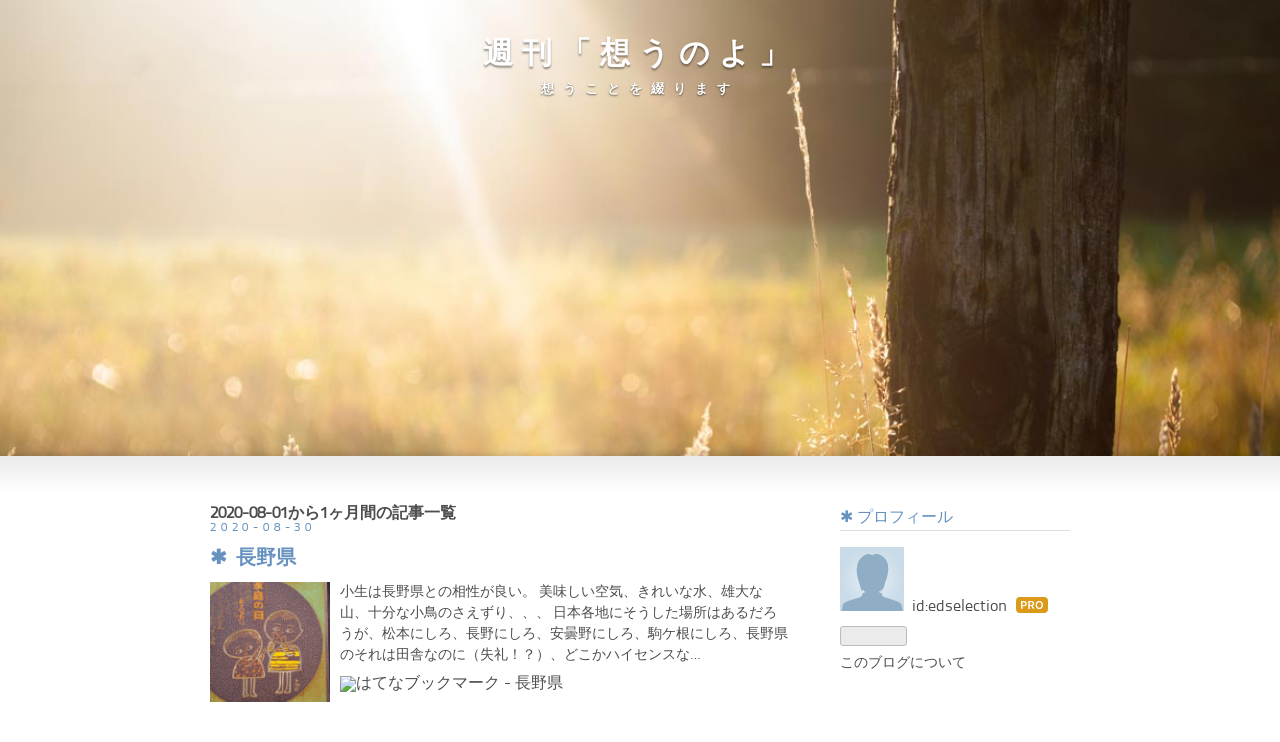

--- FILE ---
content_type: text/html; charset=utf-8
request_url: https://penelopeblog.com/archive/2020/08
body_size: 8214
content:
<!DOCTYPE html>
<html
  lang="ja"

data-admin-domain="//blog.hatena.ne.jp"
data-admin-origin="https://blog.hatena.ne.jp"
data-author="edselection"
data-avail-langs="ja en"
data-blog="edselection.hatenadiary.com"
data-blog-comments-top-is-new="1"
data-blog-host="edselection.hatenadiary.com"
data-blog-is-public="1"
data-blog-name="週刊「想うのよ」"
data-blog-owner="edselection"
data-blog-show-ads=""
data-blog-show-sleeping-ads=""
data-blog-uri="https://penelopeblog.com/"
data-blog-uuid="26006613608555317"
data-blogs-uri-base="https://penelopeblog.com"
data-brand="pro"
data-data-layer="{&quot;hatenablog&quot;:{&quot;admin&quot;:{},&quot;analytics&quot;:{&quot;brand_property_id&quot;:&quot;&quot;,&quot;measurement_id&quot;:&quot;G-HYV8ZHYZL7&quot;,&quot;non_sampling_property_id&quot;:&quot;&quot;,&quot;property_id&quot;:&quot;&quot;,&quot;separated_property_id&quot;:&quot;UA-29716941-25&quot;},&quot;blog&quot;:{&quot;blog_id&quot;:&quot;26006613608555317&quot;,&quot;content_seems_japanese&quot;:&quot;true&quot;,&quot;disable_ads&quot;:&quot;custom_domain&quot;,&quot;enable_ads&quot;:&quot;false&quot;,&quot;enable_keyword_link&quot;:&quot;true&quot;,&quot;entry_show_footer_related_entries&quot;:&quot;true&quot;,&quot;force_pc_view&quot;:&quot;false&quot;,&quot;is_public&quot;:&quot;true&quot;,&quot;is_responsive_view&quot;:&quot;false&quot;,&quot;is_sleeping&quot;:&quot;false&quot;,&quot;lang&quot;:&quot;ja&quot;,&quot;name&quot;:&quot;\u9031\u520a\u300c\u60f3\u3046\u306e\u3088\u300d&quot;,&quot;owner_name&quot;:&quot;edselection&quot;,&quot;uri&quot;:&quot;https://penelopeblog.com/&quot;},&quot;brand&quot;:&quot;pro&quot;,&quot;page_id&quot;:&quot;archive&quot;,&quot;permalink_entry&quot;:null,&quot;pro&quot;:&quot;pro&quot;,&quot;router_type&quot;:&quot;blogs&quot;}}"
data-device="pc"
data-dont-recommend-pro="false"
data-global-domain="https://hatena.blog"
data-globalheader-color="b"
data-globalheader-type="pc"
data-has-touch-view="1"
data-help-url="https://help.hatenablog.com"
data-hide-header="1"
data-page="archive"
data-parts-domain="https://hatenablog-parts.com"
data-plus-available="1"
data-pro="true"
data-router-type="blogs"
data-sentry-dsn="https://03a33e4781a24cf2885099fed222b56d@sentry.io/1195218"
data-sentry-environment="production"
data-sentry-sample-rate="0.1"
data-static-domain="https://cdn.blog.st-hatena.com"
data-version="8b96c207f04a56cd5e66b93102fcac"



  itemscope
  itemtype="http://schema.org/Blog"


  data-initial-state="{}"

  >
  <head prefix="og: http://ogp.me/ns# fb: http://ogp.me/ns/fb#">

  

  

  


  

  <meta name="robots" content="max-image-preview:large" />


  <meta charset="utf-8"/>
  <meta http-equiv="X-UA-Compatible" content="IE=7; IE=9; IE=10; IE=11" />
  <title>2020-08-01から1ヶ月間の記事一覧 - 週刊「想うのよ」</title>

  
  <link rel="canonical" href="https://penelopeblog.com/archive/2020/08"/>



  

<meta itemprop="name" content="2020-08-01から1ヶ月間の記事一覧 - 週刊「想うのよ」"/>

  <meta itemprop="image" content="https://cdn.user.blog.st-hatena.com/default_entry_og_image/142369433/1702113927475003"/>


  <meta property="og:title" content="2020-08-01から1ヶ月間の記事一覧 - 週刊「想うのよ」"/>
<meta property="og:type" content="blog"/>
  <meta property="og:url" content="https://penelopeblog.com/archive/2020/08"/>

  
  
  
  <meta property="og:image" content="https://cdn.image.st-hatena.com/image/scale/2c473a55325b2c1413a4fa0a6638a81faa430a1b/backend=imagemagick;enlarge=0;height=1000;version=1;width=1200/https%3A%2F%2Fcdn.user.blog.st-hatena.com%2Fdefault_entry_og_image%2F142369433%2F1702113927475003"/>

<meta property="og:image:alt" content="2020-08-01から1ヶ月間の記事一覧 - 週刊「想うのよ」"/>
  <meta property="og:description" content="想うことを綴ります" />
<meta property="og:site_name" content="週刊「想うのよ」"/>

    <meta name="twitter:card" content="summary" />  <meta name="twitter:title" content="2020-08-01から1ヶ月間の記事一覧 - 週刊「想うのよ」" />  <meta name="twitter:description" content="想うことを綴ります" />  <meta name="twitter:app:name:iphone" content="はてなブログアプリ" />
  <meta name="twitter:app:id:iphone" content="583299321" />
  <meta name="twitter:app:url:iphone" content="hatenablog:///open?uri=https%3A%2F%2Fpenelopeblog.com%2Farchive%2F2020%2F08" />
  


  
<script
  id="embed-gtm-data-layer-loader"
  data-data-layer-page-specific=""
>
(function() {
  function loadDataLayer(elem, attrName) {
    if (!elem) { return {}; }
    var json = elem.getAttribute(attrName);
    if (!json) { return {}; }
    return JSON.parse(json);
  }

  var globalVariables = loadDataLayer(
    document.documentElement,
    'data-data-layer'
  );
  var pageSpecificVariables = loadDataLayer(
    document.getElementById('embed-gtm-data-layer-loader'),
    'data-data-layer-page-specific'
  );

  var variables = [globalVariables, pageSpecificVariables];

  if (!window.dataLayer) {
    window.dataLayer = [];
  }

  for (var i = 0; i < variables.length; i++) {
    window.dataLayer.push(variables[i]);
  }
})();
</script>

<!-- Google Tag Manager -->
<script>(function(w,d,s,l,i){w[l]=w[l]||[];w[l].push({'gtm.start':
new Date().getTime(),event:'gtm.js'});var f=d.getElementsByTagName(s)[0],
j=d.createElement(s),dl=l!='dataLayer'?'&l='+l:'';j.async=true;j.src=
'https://www.googletagmanager.com/gtm.js?id='+i+dl;f.parentNode.insertBefore(j,f);
})(window,document,'script','dataLayer','GTM-P4CXTW');</script>
<!-- End Google Tag Manager -->











  <link rel="shortcut icon" href="https://penelopeblog.com/icon/favicon">
<link rel="apple-touch-icon" href="https://penelopeblog.com/icon/touch">
<link rel="icon" sizes="192x192" href="https://penelopeblog.com/icon/link">

  

<link rel="alternate" type="application/atom+xml" title="Atom" href="https://penelopeblog.com/feed"/>
<link rel="alternate" type="application/rss+xml" title="RSS2.0" href="https://penelopeblog.com/rss"/>

  
  
  <link rel="author" href="http://www.hatena.ne.jp/edselection/">


  

  


  
    
<link rel="stylesheet" type="text/css" href="https://cdn.blog.st-hatena.com/css/blog.css?version=8b96c207f04a56cd5e66b93102fcac"/>

    
  <link rel="stylesheet" type="text/css" href="https://usercss.blog.st-hatena.com/blog_style/26006613608555317/bdc128173df708facb2148d091bab2cdb13b6d1a"/>
  
  

  

  
<script> </script>

  
<style>
  div#google_afc_user,
  div.google-afc-user-container,
  div.google_afc_image,
  div.google_afc_blocklink {
      display: block !important;
  }
</style>


  

  

  <script async src="https://pagead2.googlesyndication.com/pagead/js/adsbygoogle.js?client=ca-pub-8457600739056273"
     crossorigin="anonymous"></script>
</head>

  <body class="page-archive globalheader-off globalheader-ng-enabled">
    

<div id="globalheader-container"
  data-brand="hatenablog"
  style="display: none"
  >
  <iframe id="globalheader" height="37" frameborder="0" allowTransparency="true"></iframe>
</div>


  
  
  

  <div id="container">
    <div id="container-inner">
      <header id="blog-title" data-brand="hatenablog">
  <div id="blog-title-inner" >
    <div id="blog-title-content">
      <h1 id="title"><a href="https://penelopeblog.com/">週刊「想うのよ」</a></h1>
      
        <h2 id="blog-description">想うことを綴ります</h2>
      
    </div>
  </div>
</header>

      

      
      



<div id="content">
  <div id="content-inner">
    <div id="wrapper">
      <div id="main">
        <div id="main-inner">
          

          



          

          
            <h2 class="archive-heading">
              2020-08-01から1ヶ月間の記事一覧
            </h2>
          

          
            <div class="archive-entries">
              
                
                  <section class="archive-entry test-archive-entry autopagerize_page_element" data-uuid="26006613621738045">
<div class="archive-entry-header">
  <div class="date archive-date">
    <a href="https://penelopeblog.com/archive/2020/08/30" rel="nofollow">
      <time datetime="2020-08-30" title="2020-08-30">
        <span class="date-year">2020</span><span class="hyphen">-</span><span class="date-month">08</span><span class="hyphen">-</span><span class="date-day">30</span>
      </time>
    </a>
  </div>

  <h1 class="entry-title">
    <a class="entry-title-link" href="https://penelopeblog.com/entry/2020/08/30/193001">長野県</a>
  </h1>
</div>



  <a href="https://penelopeblog.com/entry/2020/08/30/193001" class="entry-thumb-link">
    <div class="entry-thumb" style="background-image: url('https://cdn.image.st-hatena.com/image/scale/5f6cc65d160395b331b01983abbf90b7f4546421/backend=imagemagick;height=500;quality=80;version=1;width=500/https%3A%2F%2Fcdn.user.blog.st-hatena.com%2Fdefault_entry_og_image%2F142369433%2F1702113927475003');">
    </div>
  </a>
<div class="archive-entry-body">
  <p class="entry-description">
    
      小生は長野県との相性が良い。 美味しい空気、きれいな水、雄大な山、十分な小鳥のさえずり、、、 日本各地にそうした場所はあるだろうが、松本にしろ、長野にしろ、安曇野にしろ、駒ケ根にしろ、長野県のそれは田舎なのに（失礼！？）、どこかハイセンスな…
    
  </p>

  
    <div class="archive-entry-tags-wrapper">
  <div class="archive-entry-tags">  </div>
</div>

  

  <span class="social-buttons">
    
    
      <a href="https://b.hatena.ne.jp/entry/s/penelopeblog.com/entry/2020/08/30/193001" class="bookmark-widget-counter">
        <img src="https://b.hatena.ne.jp/entry/image/https://penelopeblog.com/entry/2020/08/30/193001" alt="はてなブックマーク - 長野県" />
      </a>
    

    <span
      class="star-container"
      data-hatena-star-container
      data-hatena-star-url="https://penelopeblog.com/entry/2020/08/30/193001"
      data-hatena-star-title="長野県"
      data-hatena-star-variant="profile-icon"
      data-hatena-star-profile-url-template="https://blog.hatena.ne.jp/{username}/"
    ></span>
  </span>
</div>
</section>
              
                
                  <section class="archive-entry test-archive-entry autopagerize_page_element" data-uuid="26006613618493876">
<div class="archive-entry-header">
  <div class="date archive-date">
    <a href="https://penelopeblog.com/archive/2020/08/23" rel="nofollow">
      <time datetime="2020-08-23" title="2020-08-23">
        <span class="date-year">2020</span><span class="hyphen">-</span><span class="date-month">08</span><span class="hyphen">-</span><span class="date-day">23</span>
      </time>
    </a>
  </div>

  <h1 class="entry-title">
    <a class="entry-title-link" href="https://penelopeblog.com/entry/2020/08/23/055020">温暖化</a>
  </h1>
</div>



  <a href="https://penelopeblog.com/entry/2020/08/23/055020" class="entry-thumb-link">
    <div class="entry-thumb" style="background-image: url('https://cdn.image.st-hatena.com/image/scale/5f6cc65d160395b331b01983abbf90b7f4546421/backend=imagemagick;height=500;quality=80;version=1;width=500/https%3A%2F%2Fcdn.user.blog.st-hatena.com%2Fdefault_entry_og_image%2F142369433%2F1702113927475003');">
    </div>
  </a>
<div class="archive-entry-body">
  <p class="entry-description">
    
      暑い ひたすら暑い 35度を超える日々を「異常気象」と言っていたのも今は昔、「普通」になってしまい、今年は長雨が続いたことで、猛暑日の日数が例年より少し減りそうとの観測程度。そもそも長雨自体が各地に川の氾濫やらを起こしているのだから、何れにせ…
    
  </p>

  
    <div class="archive-entry-tags-wrapper">
  <div class="archive-entry-tags">  </div>
</div>

  

  <span class="social-buttons">
    
    
      <a href="https://b.hatena.ne.jp/entry/s/penelopeblog.com/entry/2020/08/23/055020" class="bookmark-widget-counter">
        <img src="https://b.hatena.ne.jp/entry/image/https://penelopeblog.com/entry/2020/08/23/055020" alt="はてなブックマーク - 温暖化" />
      </a>
    

    <span
      class="star-container"
      data-hatena-star-container
      data-hatena-star-url="https://penelopeblog.com/entry/2020/08/23/055020"
      data-hatena-star-title="温暖化"
      data-hatena-star-variant="profile-icon"
      data-hatena-star-profile-url-template="https://blog.hatena.ne.jp/{username}/"
    ></span>
  </span>
</div>
</section>
              
                
                  <section class="archive-entry test-archive-entry autopagerize_page_element" data-uuid="26006613618105145">
<div class="archive-entry-header">
  <div class="date archive-date">
    <a href="https://penelopeblog.com/archive/2020/08/22" rel="nofollow">
      <time datetime="2020-08-22" title="2020-08-22">
        <span class="date-year">2020</span><span class="hyphen">-</span><span class="date-month">08</span><span class="hyphen">-</span><span class="date-day">22</span>
      </time>
    </a>
  </div>

  <h1 class="entry-title">
    <a class="entry-title-link" href="https://penelopeblog.com/entry/2020/08/22/131935">投資</a>
  </h1>
</div>



  <a href="https://penelopeblog.com/entry/2020/08/22/131935" class="entry-thumb-link">
    <div class="entry-thumb" style="background-image: url('https://cdn.image.st-hatena.com/image/scale/5f6cc65d160395b331b01983abbf90b7f4546421/backend=imagemagick;height=500;quality=80;version=1;width=500/https%3A%2F%2Fcdn.user.blog.st-hatena.com%2Fdefault_entry_og_image%2F142369433%2F1702113927475003');">
    </div>
  </a>
<div class="archive-entry-body">
  <p class="entry-description">
    
      投資ねぇ、 株、金銀プラチナ(マテリアル)、不動産、暗号資産、クラウドファインディング、、、 いろいろあるが、この1年は「経済的自由」を目指して、年初に株と暗号資産に着手、株は米国株のみ、暗号資産は長期保有を目的にイーサリアムとリップルのメジャ…
    
  </p>

  
    <div class="archive-entry-tags-wrapper">
  <div class="archive-entry-tags">  </div>
</div>

  

  <span class="social-buttons">
    
    
      <a href="https://b.hatena.ne.jp/entry/s/penelopeblog.com/entry/2020/08/22/131935" class="bookmark-widget-counter">
        <img src="https://b.hatena.ne.jp/entry/image/https://penelopeblog.com/entry/2020/08/22/131935" alt="はてなブックマーク - 投資" />
      </a>
    

    <span
      class="star-container"
      data-hatena-star-container
      data-hatena-star-url="https://penelopeblog.com/entry/2020/08/22/131935"
      data-hatena-star-title="投資"
      data-hatena-star-variant="profile-icon"
      data-hatena-star-profile-url-template="https://blog.hatena.ne.jp/{username}/"
    ></span>
  </span>
</div>
</section>
              
                
                  <section class="archive-entry test-archive-entry autopagerize_page_element" data-uuid="26006613615152275">
<div class="archive-entry-header">
  <div class="date archive-date">
    <a href="https://penelopeblog.com/archive/2020/08/16" rel="nofollow">
      <time datetime="2020-08-16" title="2020-08-16">
        <span class="date-year">2020</span><span class="hyphen">-</span><span class="date-month">08</span><span class="hyphen">-</span><span class="date-day">16</span>
      </time>
    </a>
  </div>

  <h1 class="entry-title">
    <a class="entry-title-link" href="https://penelopeblog.com/entry/2020/08/16/143653">お墓参り</a>
  </h1>
</div>



  <a href="https://penelopeblog.com/entry/2020/08/16/143653" class="entry-thumb-link">
    <div class="entry-thumb" style="background-image: url('https://cdn.image.st-hatena.com/image/scale/5f6cc65d160395b331b01983abbf90b7f4546421/backend=imagemagick;height=500;quality=80;version=1;width=500/https%3A%2F%2Fcdn.user.blog.st-hatena.com%2Fdefault_entry_og_image%2F142369433%2F1702113927475003');">
    </div>
  </a>
<div class="archive-entry-body">
  <p class="entry-description">
    
      盆最終日の昨日、母のお墓は遠方過ぎて参拝出来なかったが、代わりに実家に戻り手を合わせてきた。父親とも久しぶりの話す機会になり有意義な時を過ごせた。そのあと嫁方の墓参り２ヵ所を訪れるという「弾丸墓参り」を断行、暑かったこともありしんどかった…
    
  </p>

  
    <div class="archive-entry-tags-wrapper">
  <div class="archive-entry-tags">  </div>
</div>

  

  <span class="social-buttons">
    
    
      <a href="https://b.hatena.ne.jp/entry/s/penelopeblog.com/entry/2020/08/16/143653" class="bookmark-widget-counter">
        <img src="https://b.hatena.ne.jp/entry/image/https://penelopeblog.com/entry/2020/08/16/143653" alt="はてなブックマーク - お墓参り" />
      </a>
    

    <span
      class="star-container"
      data-hatena-star-container
      data-hatena-star-url="https://penelopeblog.com/entry/2020/08/16/143653"
      data-hatena-star-title="お墓参り"
      data-hatena-star-variant="profile-icon"
      data-hatena-star-profile-url-template="https://blog.hatena.ne.jp/{username}/"
    ></span>
  </span>
</div>
</section>
              
                
                  <section class="archive-entry test-archive-entry autopagerize_page_element" data-uuid="26006613612624872">
<div class="archive-entry-header">
  <div class="date archive-date">
    <a href="https://penelopeblog.com/archive/2020/08/10" rel="nofollow">
      <time datetime="2020-08-10" title="2020-08-10">
        <span class="date-year">2020</span><span class="hyphen">-</span><span class="date-month">08</span><span class="hyphen">-</span><span class="date-day">10</span>
      </time>
    </a>
  </div>

  <h1 class="entry-title">
    <a class="entry-title-link" href="https://penelopeblog.com/entry/2020/08/10/194934">盆入り</a>
  </h1>
</div>



  <a href="https://penelopeblog.com/entry/2020/08/10/194934" class="entry-thumb-link">
    <div class="entry-thumb" style="background-image: url('https://cdn.image.st-hatena.com/image/scale/5f6cc65d160395b331b01983abbf90b7f4546421/backend=imagemagick;height=500;quality=80;version=1;width=500/https%3A%2F%2Fcdn.user.blog.st-hatena.com%2Fdefault_entry_og_image%2F142369433%2F1702113927475003');">
    </div>
  </a>
<div class="archive-entry-body">
  <p class="entry-description">
    
      さて盆連休に入った3連休。コロナ影響でつい先日までGoToキャンペーンが謳われていたのに、直前に県を跨ぐ移動は「自粛」のキャンペーンが開始。 様子見で初日を経たが、人出は多いようにしか映らない。ニュースでは新幹線はガラガラ、高速道路も空き空きと…
    
  </p>

  
    <div class="archive-entry-tags-wrapper">
  <div class="archive-entry-tags">  </div>
</div>

  

  <span class="social-buttons">
    
    
      <a href="https://b.hatena.ne.jp/entry/s/penelopeblog.com/entry/2020/08/10/194934" class="bookmark-widget-counter">
        <img src="https://b.hatena.ne.jp/entry/image/https://penelopeblog.com/entry/2020/08/10/194934" alt="はてなブックマーク - 盆入り" />
      </a>
    

    <span
      class="star-container"
      data-hatena-star-container
      data-hatena-star-url="https://penelopeblog.com/entry/2020/08/10/194934"
      data-hatena-star-title="盆入り"
      data-hatena-star-variant="profile-icon"
      data-hatena-star-profile-url-template="https://blog.hatena.ne.jp/{username}/"
    ></span>
  </span>
</div>
</section>
              
                
                  <section class="archive-entry test-archive-entry autopagerize_page_element" data-uuid="26006613608666484">
<div class="archive-entry-header">
  <div class="date archive-date">
    <a href="https://penelopeblog.com/archive/2020/08/02" rel="nofollow">
      <time datetime="2020-08-02" title="2020-08-02">
        <span class="date-year">2020</span><span class="hyphen">-</span><span class="date-month">08</span><span class="hyphen">-</span><span class="date-day">02</span>
      </time>
    </a>
  </div>

  <h1 class="entry-title">
    <a class="entry-title-link" href="https://penelopeblog.com/entry/2020/08/02/120739">週刊「想うのよ」本日発刊</a>
  </h1>
</div>



  <a href="https://penelopeblog.com/entry/2020/08/02/120739" class="entry-thumb-link">
    <div class="entry-thumb" style="background-image: url('https://cdn.image.st-hatena.com/image/scale/5f6cc65d160395b331b01983abbf90b7f4546421/backend=imagemagick;height=500;quality=80;version=1;width=500/https%3A%2F%2Fcdn.user.blog.st-hatena.com%2Fdefault_entry_og_image%2F142369433%2F1702113927475003');">
    </div>
  </a>
<div class="archive-entry-body">
  <p class="entry-description">
    
      はじめまして。 先日本屋で手にした自己啓発本の「自己発信メディアを持とう」に啓発されて、本日「想うのよ」を発刊することに。 いちサラリーマンとして日々に格闘する中にあっても、自分を取り返す週末には、いろいろと想うこともありまして。そんな想う…
    
  </p>

  
    <div class="archive-entry-tags-wrapper">
  <div class="archive-entry-tags">  </div>
</div>

  

  <span class="social-buttons">
    
    
      <a href="https://b.hatena.ne.jp/entry/s/penelopeblog.com/entry/2020/08/02/120739" class="bookmark-widget-counter">
        <img src="https://b.hatena.ne.jp/entry/image/https://penelopeblog.com/entry/2020/08/02/120739" alt="はてなブックマーク - 週刊「想うのよ」本日発刊" />
      </a>
    

    <span
      class="star-container"
      data-hatena-star-container
      data-hatena-star-url="https://penelopeblog.com/entry/2020/08/02/120739"
      data-hatena-star-title="週刊「想うのよ」本日発刊"
      data-hatena-star-variant="profile-icon"
      data-hatena-star-profile-url-template="https://blog.hatena.ne.jp/{username}/"
    ></span>
  </span>
</div>
</section>
              
            </div>

          
        </div>

        
      </div>
    </div>

    
<aside id="box2">
  
  <div id="box2-inner">
    
      

<div class="hatena-module hatena-module-profile">
  <div class="hatena-module-title">
    プロフィール
  </div>
  <div class="hatena-module-body">
    
    <a href="https://penelopeblog.com/about" class="profile-icon-link">
      <img src="https://cdn.profile-image.st-hatena.com/users/edselection/profile.png"
      alt="id:edselection" class="profile-icon" />
    </a>
    

    
    <span class="id">
      <a href="https://penelopeblog.com/about" class="hatena-id-link"><span data-load-nickname="1" data-user-name="edselection">id:edselection</span></a>
      
  
  
    <a href="https://blog.hatena.ne.jp/-/pro?plus_via=blog_plus_badge&amp;utm_source=pro_badge&amp;utm_medium=referral&amp;utm_campaign=register_pro" title="はてなブログPro"><i class="badge-type-pro">はてなブログPro</i></a>
  


    </span>
    

    

    

    
      <div class="hatena-follow-button-box btn-subscribe js-hatena-follow-button-box"
  
  >

  <a href="#" class="hatena-follow-button js-hatena-follow-button">
    <span class="subscribing">
      <span class="foreground">読者です</span>
      <span class="background">読者をやめる</span>
    </span>
    <span class="unsubscribing" data-track-name="profile-widget-subscribe-button" data-track-once>
      <span class="foreground">読者になる</span>
      <span class="background">読者になる</span>
    </span>
  </a>
  <div class="subscription-count-box js-subscription-count-box">
    <i></i>
    <u></u>
    <span class="subscription-count js-subscription-count">
    </span>
  </div>
</div>

    

    

    <div class="profile-about">
      <a href="https://penelopeblog.com/about">このブログについて</a>
    </div>

  </div>
</div>

    
      <div class="hatena-module hatena-module-search-box">
  <div class="hatena-module-title">
    検索
  </div>
  <div class="hatena-module-body">
    <form class="search-form" role="search" action="https://penelopeblog.com/search" method="get">
  <input type="text" name="q" class="search-module-input" value="" placeholder="記事を検索" required>
  <input type="submit" value="検索" class="search-module-button" />
</form>

  </div>
</div>

    
      <div class="hatena-module hatena-module-links">
  <div class="hatena-module-title">
    リンク
  </div>
  <div class="hatena-module-body">
    <ul class="hatena-urllist">
      
        <li>
          <a href="https://hatena.blog/">はてなブログ</a>
        </li>
      
        <li>
          <a href="https://hatena.blog/guide?via=200109">ブログをはじめる</a>
        </li>
      
        <li>
          <a href="http://blog.hatenablog.com">週刊はてなブログ</a>
        </li>
      
        <li>
          <a href="https://hatena.blog/guide/pro">はてなブログPro</a>
        </li>
      
    </ul>
  </div>
</div>

    
      <div class="hatena-module hatena-module-recent-entries ">
  <div class="hatena-module-title">
    <a href="https://penelopeblog.com/archive">
      最新記事
    </a>
  </div>
  <div class="hatena-module-body">
    <ul class="recent-entries hatena-urllist ">
  
  
    
    <li class="urllist-item recent-entries-item">
      <div class="urllist-item-inner recent-entries-item-inner">
        
          
          
          <a href="https://penelopeblog.com/entry/2025/10/03/%E5%AD%90%E4%BE%9B%E3%82%92%E5%AE%88%E3%82%8B" class="urllist-title-link recent-entries-title-link  urllist-title recent-entries-title">子供を守る</a>


          
          

                </div>
    </li>
  
    
    <li class="urllist-item recent-entries-item">
      <div class="urllist-item-inner recent-entries-item-inner">
        
          
          
          <a href="https://penelopeblog.com/entry/2025/06/03/%E9%9B%A2%E3%82%8C%E3%82%8B" class="urllist-title-link recent-entries-title-link  urllist-title recent-entries-title">離れる</a>


          
          

                </div>
    </li>
  
    
    <li class="urllist-item recent-entries-item">
      <div class="urllist-item-inner recent-entries-item-inner">
        
          
          
          <a href="https://penelopeblog.com/entry/2025/04/06/%E3%83%81%E3%83%A7%E3%82%B3%E3%83%AC%E3%83%BC%E3%83%88" class="urllist-title-link recent-entries-title-link  urllist-title recent-entries-title">チョコレート</a>


          
          

                </div>
    </li>
  
    
    <li class="urllist-item recent-entries-item">
      <div class="urllist-item-inner recent-entries-item-inner">
        
          
          
          <a href="https://penelopeblog.com/entry/2025/02/21/by_note" class="urllist-title-link recent-entries-title-link  urllist-title recent-entries-title">by note</a>


          
          

                </div>
    </li>
  
    
    <li class="urllist-item recent-entries-item">
      <div class="urllist-item-inner recent-entries-item-inner">
        
          
          
          <a href="https://penelopeblog.com/entry/2025/02/09/%E3%82%B5%E3%83%A9%E3%83%AA%E3%83%BC%E3%83%9E%E3%83%B3%E3%81%AB%E3%81%8A%E3%81%91%E3%82%8B%E5%BC%95%E8%B6%8A%E3%81%AE%E5%BF%83%E5%BE%97" class="urllist-title-link recent-entries-title-link  urllist-title recent-entries-title">サラリーマンにおける引越の心得</a>


          
          

                </div>
    </li>
  
</ul>

      </div>
</div>

    
      

<div class="hatena-module hatena-module-archive" data-archive-type="default" data-archive-url="https://penelopeblog.com/archive">
  <div class="hatena-module-title">
    <a href="https://penelopeblog.com/archive">月別アーカイブ</a>
  </div>
  <div class="hatena-module-body">
    
      
        <ul class="hatena-urllist">
          
            <li class="archive-module-year archive-module-year-hidden" data-year="2025">
              <div class="archive-module-button">
                <span class="archive-module-hide-button">▼</span>
                <span class="archive-module-show-button">▶</span>
              </div>
              <a href="https://penelopeblog.com/archive/2025" class="archive-module-year-title archive-module-year-2025">
                2025
              </a>
              <ul class="archive-module-months">
                
                  <li class="archive-module-month">
                    <a href="https://penelopeblog.com/archive/2025/10" class="archive-module-month-title archive-module-month-2025-10">
                      2025 / 10
                    </a>
                  </li>
                
                  <li class="archive-module-month">
                    <a href="https://penelopeblog.com/archive/2025/06" class="archive-module-month-title archive-module-month-2025-6">
                      2025 / 6
                    </a>
                  </li>
                
                  <li class="archive-module-month">
                    <a href="https://penelopeblog.com/archive/2025/04" class="archive-module-month-title archive-module-month-2025-4">
                      2025 / 4
                    </a>
                  </li>
                
                  <li class="archive-module-month">
                    <a href="https://penelopeblog.com/archive/2025/02" class="archive-module-month-title archive-module-month-2025-2">
                      2025 / 2
                    </a>
                  </li>
                
              </ul>
            </li>
          
            <li class="archive-module-year archive-module-year-hidden" data-year="2024">
              <div class="archive-module-button">
                <span class="archive-module-hide-button">▼</span>
                <span class="archive-module-show-button">▶</span>
              </div>
              <a href="https://penelopeblog.com/archive/2024" class="archive-module-year-title archive-module-year-2024">
                2024
              </a>
              <ul class="archive-module-months">
                
                  <li class="archive-module-month">
                    <a href="https://penelopeblog.com/archive/2024/12" class="archive-module-month-title archive-module-month-2024-12">
                      2024 / 12
                    </a>
                  </li>
                
                  <li class="archive-module-month">
                    <a href="https://penelopeblog.com/archive/2024/08" class="archive-module-month-title archive-module-month-2024-8">
                      2024 / 8
                    </a>
                  </li>
                
                  <li class="archive-module-month">
                    <a href="https://penelopeblog.com/archive/2024/07" class="archive-module-month-title archive-module-month-2024-7">
                      2024 / 7
                    </a>
                  </li>
                
                  <li class="archive-module-month">
                    <a href="https://penelopeblog.com/archive/2024/06" class="archive-module-month-title archive-module-month-2024-6">
                      2024 / 6
                    </a>
                  </li>
                
                  <li class="archive-module-month">
                    <a href="https://penelopeblog.com/archive/2024/05" class="archive-module-month-title archive-module-month-2024-5">
                      2024 / 5
                    </a>
                  </li>
                
                  <li class="archive-module-month">
                    <a href="https://penelopeblog.com/archive/2024/04" class="archive-module-month-title archive-module-month-2024-4">
                      2024 / 4
                    </a>
                  </li>
                
                  <li class="archive-module-month">
                    <a href="https://penelopeblog.com/archive/2024/03" class="archive-module-month-title archive-module-month-2024-3">
                      2024 / 3
                    </a>
                  </li>
                
                  <li class="archive-module-month">
                    <a href="https://penelopeblog.com/archive/2024/02" class="archive-module-month-title archive-module-month-2024-2">
                      2024 / 2
                    </a>
                  </li>
                
                  <li class="archive-module-month">
                    <a href="https://penelopeblog.com/archive/2024/01" class="archive-module-month-title archive-module-month-2024-1">
                      2024 / 1
                    </a>
                  </li>
                
              </ul>
            </li>
          
            <li class="archive-module-year archive-module-year-hidden" data-year="2023">
              <div class="archive-module-button">
                <span class="archive-module-hide-button">▼</span>
                <span class="archive-module-show-button">▶</span>
              </div>
              <a href="https://penelopeblog.com/archive/2023" class="archive-module-year-title archive-module-year-2023">
                2023
              </a>
              <ul class="archive-module-months">
                
                  <li class="archive-module-month">
                    <a href="https://penelopeblog.com/archive/2023/12" class="archive-module-month-title archive-module-month-2023-12">
                      2023 / 12
                    </a>
                  </li>
                
                  <li class="archive-module-month">
                    <a href="https://penelopeblog.com/archive/2023/11" class="archive-module-month-title archive-module-month-2023-11">
                      2023 / 11
                    </a>
                  </li>
                
                  <li class="archive-module-month">
                    <a href="https://penelopeblog.com/archive/2023/10" class="archive-module-month-title archive-module-month-2023-10">
                      2023 / 10
                    </a>
                  </li>
                
                  <li class="archive-module-month">
                    <a href="https://penelopeblog.com/archive/2023/09" class="archive-module-month-title archive-module-month-2023-9">
                      2023 / 9
                    </a>
                  </li>
                
                  <li class="archive-module-month">
                    <a href="https://penelopeblog.com/archive/2023/08" class="archive-module-month-title archive-module-month-2023-8">
                      2023 / 8
                    </a>
                  </li>
                
                  <li class="archive-module-month">
                    <a href="https://penelopeblog.com/archive/2023/07" class="archive-module-month-title archive-module-month-2023-7">
                      2023 / 7
                    </a>
                  </li>
                
                  <li class="archive-module-month">
                    <a href="https://penelopeblog.com/archive/2023/06" class="archive-module-month-title archive-module-month-2023-6">
                      2023 / 6
                    </a>
                  </li>
                
                  <li class="archive-module-month">
                    <a href="https://penelopeblog.com/archive/2023/05" class="archive-module-month-title archive-module-month-2023-5">
                      2023 / 5
                    </a>
                  </li>
                
                  <li class="archive-module-month">
                    <a href="https://penelopeblog.com/archive/2023/04" class="archive-module-month-title archive-module-month-2023-4">
                      2023 / 4
                    </a>
                  </li>
                
                  <li class="archive-module-month">
                    <a href="https://penelopeblog.com/archive/2023/03" class="archive-module-month-title archive-module-month-2023-3">
                      2023 / 3
                    </a>
                  </li>
                
                  <li class="archive-module-month">
                    <a href="https://penelopeblog.com/archive/2023/02" class="archive-module-month-title archive-module-month-2023-2">
                      2023 / 2
                    </a>
                  </li>
                
                  <li class="archive-module-month">
                    <a href="https://penelopeblog.com/archive/2023/01" class="archive-module-month-title archive-module-month-2023-1">
                      2023 / 1
                    </a>
                  </li>
                
              </ul>
            </li>
          
            <li class="archive-module-year archive-module-year-hidden" data-year="2022">
              <div class="archive-module-button">
                <span class="archive-module-hide-button">▼</span>
                <span class="archive-module-show-button">▶</span>
              </div>
              <a href="https://penelopeblog.com/archive/2022" class="archive-module-year-title archive-module-year-2022">
                2022
              </a>
              <ul class="archive-module-months">
                
                  <li class="archive-module-month">
                    <a href="https://penelopeblog.com/archive/2022/12" class="archive-module-month-title archive-module-month-2022-12">
                      2022 / 12
                    </a>
                  </li>
                
                  <li class="archive-module-month">
                    <a href="https://penelopeblog.com/archive/2022/11" class="archive-module-month-title archive-module-month-2022-11">
                      2022 / 11
                    </a>
                  </li>
                
                  <li class="archive-module-month">
                    <a href="https://penelopeblog.com/archive/2022/10" class="archive-module-month-title archive-module-month-2022-10">
                      2022 / 10
                    </a>
                  </li>
                
                  <li class="archive-module-month">
                    <a href="https://penelopeblog.com/archive/2022/09" class="archive-module-month-title archive-module-month-2022-9">
                      2022 / 9
                    </a>
                  </li>
                
                  <li class="archive-module-month">
                    <a href="https://penelopeblog.com/archive/2022/08" class="archive-module-month-title archive-module-month-2022-8">
                      2022 / 8
                    </a>
                  </li>
                
                  <li class="archive-module-month">
                    <a href="https://penelopeblog.com/archive/2022/07" class="archive-module-month-title archive-module-month-2022-7">
                      2022 / 7
                    </a>
                  </li>
                
                  <li class="archive-module-month">
                    <a href="https://penelopeblog.com/archive/2022/06" class="archive-module-month-title archive-module-month-2022-6">
                      2022 / 6
                    </a>
                  </li>
                
                  <li class="archive-module-month">
                    <a href="https://penelopeblog.com/archive/2022/05" class="archive-module-month-title archive-module-month-2022-5">
                      2022 / 5
                    </a>
                  </li>
                
                  <li class="archive-module-month">
                    <a href="https://penelopeblog.com/archive/2022/04" class="archive-module-month-title archive-module-month-2022-4">
                      2022 / 4
                    </a>
                  </li>
                
              </ul>
            </li>
          
            <li class="archive-module-year archive-module-year-hidden" data-year="2021">
              <div class="archive-module-button">
                <span class="archive-module-hide-button">▼</span>
                <span class="archive-module-show-button">▶</span>
              </div>
              <a href="https://penelopeblog.com/archive/2021" class="archive-module-year-title archive-module-year-2021">
                2021
              </a>
              <ul class="archive-module-months">
                
                  <li class="archive-module-month">
                    <a href="https://penelopeblog.com/archive/2021/03" class="archive-module-month-title archive-module-month-2021-3">
                      2021 / 3
                    </a>
                  </li>
                
                  <li class="archive-module-month">
                    <a href="https://penelopeblog.com/archive/2021/02" class="archive-module-month-title archive-module-month-2021-2">
                      2021 / 2
                    </a>
                  </li>
                
              </ul>
            </li>
          
            <li class="archive-module-year archive-module-year-hidden" data-year="2020">
              <div class="archive-module-button">
                <span class="archive-module-hide-button">▼</span>
                <span class="archive-module-show-button">▶</span>
              </div>
              <a href="https://penelopeblog.com/archive/2020" class="archive-module-year-title archive-module-year-2020">
                2020
              </a>
              <ul class="archive-module-months">
                
                  <li class="archive-module-month">
                    <a href="https://penelopeblog.com/archive/2020/12" class="archive-module-month-title archive-module-month-2020-12">
                      2020 / 12
                    </a>
                  </li>
                
                  <li class="archive-module-month">
                    <a href="https://penelopeblog.com/archive/2020/11" class="archive-module-month-title archive-module-month-2020-11">
                      2020 / 11
                    </a>
                  </li>
                
                  <li class="archive-module-month">
                    <a href="https://penelopeblog.com/archive/2020/10" class="archive-module-month-title archive-module-month-2020-10">
                      2020 / 10
                    </a>
                  </li>
                
                  <li class="archive-module-month">
                    <a href="https://penelopeblog.com/archive/2020/09" class="archive-module-month-title archive-module-month-2020-9">
                      2020 / 9
                    </a>
                  </li>
                
                  <li class="archive-module-month">
                    <a href="https://penelopeblog.com/archive/2020/08" class="archive-module-month-title archive-module-month-2020-8">
                      2020 / 8
                    </a>
                  </li>
                
              </ul>
            </li>
          
        </ul>
      
    
  </div>
</div>

    
    
  </div>
</aside>



  </div>
</div>


      

      

    </div>
  </div>
  

  
  <script async src="https://s.hatena.ne.jp/js/widget/star.js"></script>
  
  
  <script>
    if (typeof window.Hatena === 'undefined') {
      window.Hatena = {};
    }
    if (!Hatena.hasOwnProperty('Star')) {
      Hatena.Star = {
        VERSION: 2,
      };
    }
  </script>


  
    <div id="fb-root"></div>
<script>(function(d, s, id) {
  var js, fjs = d.getElementsByTagName(s)[0];
  if (d.getElementById(id)) return;
  js = d.createElement(s); js.id = id;
  js.src = "//connect.facebook.net/ja_JP/sdk.js#xfbml=1&appId=719729204785177&version=v17.0";
  fjs.parentNode.insertBefore(js, fjs);
}(document, 'script', 'facebook-jssdk'));</script>

  
  

<div class="quote-box">
  <div class="tooltip-quote tooltip-quote-stock">
    <i class="blogicon-quote" title="引用をストック"></i>
  </div>
  <div class="tooltip-quote tooltip-quote-tweet js-tooltip-quote-tweet">
    <a class="js-tweet-quote" target="_blank" data-track-name="quote-tweet" data-track-once>
      <img src="https://cdn.blog.st-hatena.com/images/admin/quote/quote-x-icon.svg?version=8b96c207f04a56cd5e66b93102fcac" title="引用して投稿する" >
    </a>
  </div>
</div>

<div class="quote-stock-panel" id="quote-stock-message-box" style="position: absolute; z-index: 3000">
  <div class="message-box" id="quote-stock-succeeded-message" style="display: none">
    <p>引用をストックしました</p>
    <button class="btn btn-primary" id="quote-stock-show-editor-button" data-track-name="curation-quote-edit-button">ストック一覧を見る</button>
    <button class="btn quote-stock-close-message-button">閉じる</button>
  </div>

  <div class="message-box" id="quote-login-required-message" style="display: none">
    <p>引用するにはまずログインしてください</p>
    <button class="btn btn-primary" id="quote-login-button">ログイン</button>
    <button class="btn quote-stock-close-message-button">閉じる</button>
  </div>

  <div class="error-box" id="quote-stock-failed-message" style="display: none">
    <p>引用をストックできませんでした。再度お試しください</p>
    <button class="btn quote-stock-close-message-button">閉じる</button>
  </div>

  <div class="error-box" id="unstockable-quote-message-box" style="display: none; position: absolute; z-index: 3000;">
    <p>限定公開記事のため引用できません。</p>
  </div>
</div>

<script type="x-underscore-template" id="js-requote-button-template">
  <div class="requote-button js-requote-button">
    <button class="requote-button-btn tipsy-top" title="引用する"><i class="blogicon-quote"></i></button>
  </div>
</script>



  
  <div id="hidden-subscribe-button" style="display: none;">
    <div class="hatena-follow-button-box btn-subscribe js-hatena-follow-button-box"
  
  >

  <a href="#" class="hatena-follow-button js-hatena-follow-button">
    <span class="subscribing">
      <span class="foreground">読者です</span>
      <span class="background">読者をやめる</span>
    </span>
    <span class="unsubscribing" data-track-name="profile-widget-subscribe-button" data-track-once>
      <span class="foreground">読者になる</span>
      <span class="background">読者になる</span>
    </span>
  </a>
  <div class="subscription-count-box js-subscription-count-box">
    <i></i>
    <u></u>
    <span class="subscription-count js-subscription-count">
    </span>
  </div>
</div>

  </div>

  



    


  <script async src="https://platform.twitter.com/widgets.js" charset="utf-8"></script>

<script src="https://b.st-hatena.com/js/bookmark_button.js" charset="utf-8" async="async"></script>


<script type="text/javascript" src="https://cdn.blog.st-hatena.com/js/external/jquery.min.js?v=1.12.4&amp;version=8b96c207f04a56cd5e66b93102fcac"></script>







<script src="https://cdn.blog.st-hatena.com/js/texts-ja.js?version=8b96c207f04a56cd5e66b93102fcac"></script>



  <script id="vendors-js" data-env="production" src="https://cdn.blog.st-hatena.com/js/vendors.js?version=8b96c207f04a56cd5e66b93102fcac" crossorigin="anonymous"></script>

<script id="hatenablog-js" data-env="production" src="https://cdn.blog.st-hatena.com/js/hatenablog.js?version=8b96c207f04a56cd5e66b93102fcac" crossorigin="anonymous" data-page-id="archive-year-month"></script>


  <script>Hatena.Diary.GlobalHeader.init()</script>







    

    





  </body>
</html>


--- FILE ---
content_type: text/html; charset=utf-8
request_url: https://www.google.com/recaptcha/api2/aframe
body_size: 267
content:
<!DOCTYPE HTML><html><head><meta http-equiv="content-type" content="text/html; charset=UTF-8"></head><body><script nonce="qk_vu0geklqcrK3uXaPS0Q">/** Anti-fraud and anti-abuse applications only. See google.com/recaptcha */ try{var clients={'sodar':'https://pagead2.googlesyndication.com/pagead/sodar?'};window.addEventListener("message",function(a){try{if(a.source===window.parent){var b=JSON.parse(a.data);var c=clients[b['id']];if(c){var d=document.createElement('img');d.src=c+b['params']+'&rc='+(localStorage.getItem("rc::a")?sessionStorage.getItem("rc::b"):"");window.document.body.appendChild(d);sessionStorage.setItem("rc::e",parseInt(sessionStorage.getItem("rc::e")||0)+1);localStorage.setItem("rc::h",'1767638592407');}}}catch(b){}});window.parent.postMessage("_grecaptcha_ready", "*");}catch(b){}</script></body></html>